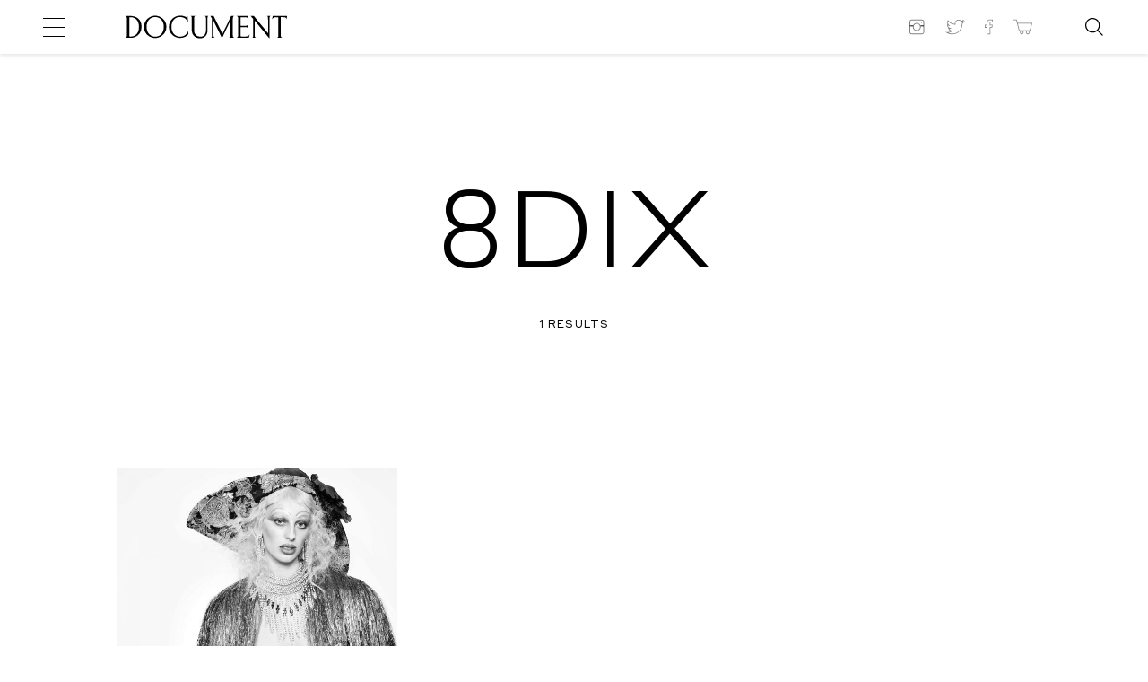

--- FILE ---
content_type: text/html; charset=UTF-8
request_url: https://www.documentjournal.com/tag/8dix/
body_size: 15334
content:
<!DOCTYPE html>
<html lang="en-US" xmlns:og="http://opengraphprotocol.org/schema/" xmlns:fb="http://www.facebook.com/2008/fbml" class="no-js ad_active hero_ad_active">
<head>
	
<!-- Google Tag Manager -->
<script>(function(w,d,s,l,i){w[l]=w[l]||[];w[l].push({'gtm.start':
new Date().getTime(),event:'gtm.js'});var f=d.getElementsByTagName(s)[0],
j=d.createElement(s),dl=l!='dataLayer'?'&l='+l:'';j.async=true;j.src=
'https://www.googletagmanager.com/gtm.js?id='+i+dl;f.parentNode.insertBefore(j,f);
})(window,document,'script','dataLayer','GTM-N8Z3M3V');</script>
<!-- End Google Tag Manager -->


  <meta charset="UTF-8">
  <meta name="robots" content="">
  <meta name="google-site-verification" content="B_iz7E7sTP20ogJd5bIhp5OZsPznwq4g80smM7B5gV0"/>
  <!--
   _______  __   __  ______    ___   __   __  _______  _______  _______  __    _        _______  _______  _______  __    _  _______  __   __
  |       ||  | |  ||    _ |  |   | |  |_|  ||       ||       ||       ||  |  | |      |   _   ||       ||       ||  |  | ||       ||  | |  |
  |  _____||  |_|  ||   | ||  |   | |       ||    _  ||_     _||   _   ||   |_| |      |  |_|  ||    ___||    ___||   |_| ||       ||  |_|  |
  | |_____ |       ||   |_||_ |   | |       ||   |_| |  |   |  |  | |  ||       |      |       ||   | __ |   |___ |       ||       ||       |
  |_____  ||       ||    __  ||   | |       ||    ___|  |   |  |  |_|  ||  _    | ___  |       ||   ||  ||    ___||  _    ||      _||_     _|
   _____| ||   _   ||   |  | ||   | | ||_|| ||   |      |   |  |       || | |   ||   | |   _   ||   |_| ||   |___ | | |   ||     |_   |   |
  |_______||__| |__||___|  |_||___| |_|   |_||___|      |___|  |_______||_|  |__||___| |__| |__||_______||_______||_|  |__||_______|  |___|
  designed and developed by www.shrimpton.agency 2017-2018.
  We're hiring web designers & developers!
  -->

  <title>  8DIX</title>
  <!--
  www.documentjournal.com  -->
  <link href="//www.google-analytics.com" rel="dns-prefetch">
  <link href="https://www.documentjournal.com/wp-content/themes/document/css/img/favicon.png" rel="shortcut icon">
  <link href="https://www.documentjournal.com/wp-content/themes/document/css/img/favicon.png" rel="apple-touch-icon-precomposed">
  <meta name="viewport" content="height=device-height, width=device-width, target-densitydpi=device-dpi, initial-scale=1.0, user-scalable=no">
  <meta name="description" content="Collectible but Not Consumeristic">
  <meta property="fb:app_id" content="966242223397117"/>
  <meta name='robots' content='max-image-preview:large' />
	<style>img:is([sizes="auto" i], [sizes^="auto," i]) { contain-intrinsic-size: 3000px 1500px }</style>
	<script type="text/javascript">
/* <![CDATA[ */
window._wpemojiSettings = {"baseUrl":"https:\/\/s.w.org\/images\/core\/emoji\/15.0.3\/72x72\/","ext":".png","svgUrl":"https:\/\/s.w.org\/images\/core\/emoji\/15.0.3\/svg\/","svgExt":".svg","source":{"concatemoji":"https:\/\/www.documentjournal.com\/wp-includes\/js\/wp-emoji-release.min.js?ver=6.7.4"}};
/*! This file is auto-generated */
!function(i,n){var o,s,e;function c(e){try{var t={supportTests:e,timestamp:(new Date).valueOf()};sessionStorage.setItem(o,JSON.stringify(t))}catch(e){}}function p(e,t,n){e.clearRect(0,0,e.canvas.width,e.canvas.height),e.fillText(t,0,0);var t=new Uint32Array(e.getImageData(0,0,e.canvas.width,e.canvas.height).data),r=(e.clearRect(0,0,e.canvas.width,e.canvas.height),e.fillText(n,0,0),new Uint32Array(e.getImageData(0,0,e.canvas.width,e.canvas.height).data));return t.every(function(e,t){return e===r[t]})}function u(e,t,n){switch(t){case"flag":return n(e,"\ud83c\udff3\ufe0f\u200d\u26a7\ufe0f","\ud83c\udff3\ufe0f\u200b\u26a7\ufe0f")?!1:!n(e,"\ud83c\uddfa\ud83c\uddf3","\ud83c\uddfa\u200b\ud83c\uddf3")&&!n(e,"\ud83c\udff4\udb40\udc67\udb40\udc62\udb40\udc65\udb40\udc6e\udb40\udc67\udb40\udc7f","\ud83c\udff4\u200b\udb40\udc67\u200b\udb40\udc62\u200b\udb40\udc65\u200b\udb40\udc6e\u200b\udb40\udc67\u200b\udb40\udc7f");case"emoji":return!n(e,"\ud83d\udc26\u200d\u2b1b","\ud83d\udc26\u200b\u2b1b")}return!1}function f(e,t,n){var r="undefined"!=typeof WorkerGlobalScope&&self instanceof WorkerGlobalScope?new OffscreenCanvas(300,150):i.createElement("canvas"),a=r.getContext("2d",{willReadFrequently:!0}),o=(a.textBaseline="top",a.font="600 32px Arial",{});return e.forEach(function(e){o[e]=t(a,e,n)}),o}function t(e){var t=i.createElement("script");t.src=e,t.defer=!0,i.head.appendChild(t)}"undefined"!=typeof Promise&&(o="wpEmojiSettingsSupports",s=["flag","emoji"],n.supports={everything:!0,everythingExceptFlag:!0},e=new Promise(function(e){i.addEventListener("DOMContentLoaded",e,{once:!0})}),new Promise(function(t){var n=function(){try{var e=JSON.parse(sessionStorage.getItem(o));if("object"==typeof e&&"number"==typeof e.timestamp&&(new Date).valueOf()<e.timestamp+604800&&"object"==typeof e.supportTests)return e.supportTests}catch(e){}return null}();if(!n){if("undefined"!=typeof Worker&&"undefined"!=typeof OffscreenCanvas&&"undefined"!=typeof URL&&URL.createObjectURL&&"undefined"!=typeof Blob)try{var e="postMessage("+f.toString()+"("+[JSON.stringify(s),u.toString(),p.toString()].join(",")+"));",r=new Blob([e],{type:"text/javascript"}),a=new Worker(URL.createObjectURL(r),{name:"wpTestEmojiSupports"});return void(a.onmessage=function(e){c(n=e.data),a.terminate(),t(n)})}catch(e){}c(n=f(s,u,p))}t(n)}).then(function(e){for(var t in e)n.supports[t]=e[t],n.supports.everything=n.supports.everything&&n.supports[t],"flag"!==t&&(n.supports.everythingExceptFlag=n.supports.everythingExceptFlag&&n.supports[t]);n.supports.everythingExceptFlag=n.supports.everythingExceptFlag&&!n.supports.flag,n.DOMReady=!1,n.readyCallback=function(){n.DOMReady=!0}}).then(function(){return e}).then(function(){var e;n.supports.everything||(n.readyCallback(),(e=n.source||{}).concatemoji?t(e.concatemoji):e.wpemoji&&e.twemoji&&(t(e.twemoji),t(e.wpemoji)))}))}((window,document),window._wpemojiSettings);
/* ]]> */
</script>
<style id='wp-emoji-styles-inline-css' type='text/css'>

	img.wp-smiley, img.emoji {
		display: inline !important;
		border: none !important;
		box-shadow: none !important;
		height: 1em !important;
		width: 1em !important;
		margin: 0 0.07em !important;
		vertical-align: -0.1em !important;
		background: none !important;
		padding: 0 !important;
	}
</style>
<link rel='stylesheet' id='wp-block-library-css' href='https://www.documentjournal.com/wp-includes/css/dist/block-library/style.min.css?ver=6.7.4' media='all' />
<style id='classic-theme-styles-inline-css' type='text/css'>
/*! This file is auto-generated */
.wp-block-button__link{color:#fff;background-color:#32373c;border-radius:9999px;box-shadow:none;text-decoration:none;padding:calc(.667em + 2px) calc(1.333em + 2px);font-size:1.125em}.wp-block-file__button{background:#32373c;color:#fff;text-decoration:none}
</style>
<style id='global-styles-inline-css' type='text/css'>
:root{--wp--preset--aspect-ratio--square: 1;--wp--preset--aspect-ratio--4-3: 4/3;--wp--preset--aspect-ratio--3-4: 3/4;--wp--preset--aspect-ratio--3-2: 3/2;--wp--preset--aspect-ratio--2-3: 2/3;--wp--preset--aspect-ratio--16-9: 16/9;--wp--preset--aspect-ratio--9-16: 9/16;--wp--preset--color--black: #000000;--wp--preset--color--cyan-bluish-gray: #abb8c3;--wp--preset--color--white: #ffffff;--wp--preset--color--pale-pink: #f78da7;--wp--preset--color--vivid-red: #cf2e2e;--wp--preset--color--luminous-vivid-orange: #ff6900;--wp--preset--color--luminous-vivid-amber: #fcb900;--wp--preset--color--light-green-cyan: #7bdcb5;--wp--preset--color--vivid-green-cyan: #00d084;--wp--preset--color--pale-cyan-blue: #8ed1fc;--wp--preset--color--vivid-cyan-blue: #0693e3;--wp--preset--color--vivid-purple: #9b51e0;--wp--preset--gradient--vivid-cyan-blue-to-vivid-purple: linear-gradient(135deg,rgba(6,147,227,1) 0%,rgb(155,81,224) 100%);--wp--preset--gradient--light-green-cyan-to-vivid-green-cyan: linear-gradient(135deg,rgb(122,220,180) 0%,rgb(0,208,130) 100%);--wp--preset--gradient--luminous-vivid-amber-to-luminous-vivid-orange: linear-gradient(135deg,rgba(252,185,0,1) 0%,rgba(255,105,0,1) 100%);--wp--preset--gradient--luminous-vivid-orange-to-vivid-red: linear-gradient(135deg,rgba(255,105,0,1) 0%,rgb(207,46,46) 100%);--wp--preset--gradient--very-light-gray-to-cyan-bluish-gray: linear-gradient(135deg,rgb(238,238,238) 0%,rgb(169,184,195) 100%);--wp--preset--gradient--cool-to-warm-spectrum: linear-gradient(135deg,rgb(74,234,220) 0%,rgb(151,120,209) 20%,rgb(207,42,186) 40%,rgb(238,44,130) 60%,rgb(251,105,98) 80%,rgb(254,248,76) 100%);--wp--preset--gradient--blush-light-purple: linear-gradient(135deg,rgb(255,206,236) 0%,rgb(152,150,240) 100%);--wp--preset--gradient--blush-bordeaux: linear-gradient(135deg,rgb(254,205,165) 0%,rgb(254,45,45) 50%,rgb(107,0,62) 100%);--wp--preset--gradient--luminous-dusk: linear-gradient(135deg,rgb(255,203,112) 0%,rgb(199,81,192) 50%,rgb(65,88,208) 100%);--wp--preset--gradient--pale-ocean: linear-gradient(135deg,rgb(255,245,203) 0%,rgb(182,227,212) 50%,rgb(51,167,181) 100%);--wp--preset--gradient--electric-grass: linear-gradient(135deg,rgb(202,248,128) 0%,rgb(113,206,126) 100%);--wp--preset--gradient--midnight: linear-gradient(135deg,rgb(2,3,129) 0%,rgb(40,116,252) 100%);--wp--preset--font-size--small: 13px;--wp--preset--font-size--medium: 20px;--wp--preset--font-size--large: 36px;--wp--preset--font-size--x-large: 42px;--wp--preset--spacing--20: 0.44rem;--wp--preset--spacing--30: 0.67rem;--wp--preset--spacing--40: 1rem;--wp--preset--spacing--50: 1.5rem;--wp--preset--spacing--60: 2.25rem;--wp--preset--spacing--70: 3.38rem;--wp--preset--spacing--80: 5.06rem;--wp--preset--shadow--natural: 6px 6px 9px rgba(0, 0, 0, 0.2);--wp--preset--shadow--deep: 12px 12px 50px rgba(0, 0, 0, 0.4);--wp--preset--shadow--sharp: 6px 6px 0px rgba(0, 0, 0, 0.2);--wp--preset--shadow--outlined: 6px 6px 0px -3px rgba(255, 255, 255, 1), 6px 6px rgba(0, 0, 0, 1);--wp--preset--shadow--crisp: 6px 6px 0px rgba(0, 0, 0, 1);}:where(.is-layout-flex){gap: 0.5em;}:where(.is-layout-grid){gap: 0.5em;}body .is-layout-flex{display: flex;}.is-layout-flex{flex-wrap: wrap;align-items: center;}.is-layout-flex > :is(*, div){margin: 0;}body .is-layout-grid{display: grid;}.is-layout-grid > :is(*, div){margin: 0;}:where(.wp-block-columns.is-layout-flex){gap: 2em;}:where(.wp-block-columns.is-layout-grid){gap: 2em;}:where(.wp-block-post-template.is-layout-flex){gap: 1.25em;}:where(.wp-block-post-template.is-layout-grid){gap: 1.25em;}.has-black-color{color: var(--wp--preset--color--black) !important;}.has-cyan-bluish-gray-color{color: var(--wp--preset--color--cyan-bluish-gray) !important;}.has-white-color{color: var(--wp--preset--color--white) !important;}.has-pale-pink-color{color: var(--wp--preset--color--pale-pink) !important;}.has-vivid-red-color{color: var(--wp--preset--color--vivid-red) !important;}.has-luminous-vivid-orange-color{color: var(--wp--preset--color--luminous-vivid-orange) !important;}.has-luminous-vivid-amber-color{color: var(--wp--preset--color--luminous-vivid-amber) !important;}.has-light-green-cyan-color{color: var(--wp--preset--color--light-green-cyan) !important;}.has-vivid-green-cyan-color{color: var(--wp--preset--color--vivid-green-cyan) !important;}.has-pale-cyan-blue-color{color: var(--wp--preset--color--pale-cyan-blue) !important;}.has-vivid-cyan-blue-color{color: var(--wp--preset--color--vivid-cyan-blue) !important;}.has-vivid-purple-color{color: var(--wp--preset--color--vivid-purple) !important;}.has-black-background-color{background-color: var(--wp--preset--color--black) !important;}.has-cyan-bluish-gray-background-color{background-color: var(--wp--preset--color--cyan-bluish-gray) !important;}.has-white-background-color{background-color: var(--wp--preset--color--white) !important;}.has-pale-pink-background-color{background-color: var(--wp--preset--color--pale-pink) !important;}.has-vivid-red-background-color{background-color: var(--wp--preset--color--vivid-red) !important;}.has-luminous-vivid-orange-background-color{background-color: var(--wp--preset--color--luminous-vivid-orange) !important;}.has-luminous-vivid-amber-background-color{background-color: var(--wp--preset--color--luminous-vivid-amber) !important;}.has-light-green-cyan-background-color{background-color: var(--wp--preset--color--light-green-cyan) !important;}.has-vivid-green-cyan-background-color{background-color: var(--wp--preset--color--vivid-green-cyan) !important;}.has-pale-cyan-blue-background-color{background-color: var(--wp--preset--color--pale-cyan-blue) !important;}.has-vivid-cyan-blue-background-color{background-color: var(--wp--preset--color--vivid-cyan-blue) !important;}.has-vivid-purple-background-color{background-color: var(--wp--preset--color--vivid-purple) !important;}.has-black-border-color{border-color: var(--wp--preset--color--black) !important;}.has-cyan-bluish-gray-border-color{border-color: var(--wp--preset--color--cyan-bluish-gray) !important;}.has-white-border-color{border-color: var(--wp--preset--color--white) !important;}.has-pale-pink-border-color{border-color: var(--wp--preset--color--pale-pink) !important;}.has-vivid-red-border-color{border-color: var(--wp--preset--color--vivid-red) !important;}.has-luminous-vivid-orange-border-color{border-color: var(--wp--preset--color--luminous-vivid-orange) !important;}.has-luminous-vivid-amber-border-color{border-color: var(--wp--preset--color--luminous-vivid-amber) !important;}.has-light-green-cyan-border-color{border-color: var(--wp--preset--color--light-green-cyan) !important;}.has-vivid-green-cyan-border-color{border-color: var(--wp--preset--color--vivid-green-cyan) !important;}.has-pale-cyan-blue-border-color{border-color: var(--wp--preset--color--pale-cyan-blue) !important;}.has-vivid-cyan-blue-border-color{border-color: var(--wp--preset--color--vivid-cyan-blue) !important;}.has-vivid-purple-border-color{border-color: var(--wp--preset--color--vivid-purple) !important;}.has-vivid-cyan-blue-to-vivid-purple-gradient-background{background: var(--wp--preset--gradient--vivid-cyan-blue-to-vivid-purple) !important;}.has-light-green-cyan-to-vivid-green-cyan-gradient-background{background: var(--wp--preset--gradient--light-green-cyan-to-vivid-green-cyan) !important;}.has-luminous-vivid-amber-to-luminous-vivid-orange-gradient-background{background: var(--wp--preset--gradient--luminous-vivid-amber-to-luminous-vivid-orange) !important;}.has-luminous-vivid-orange-to-vivid-red-gradient-background{background: var(--wp--preset--gradient--luminous-vivid-orange-to-vivid-red) !important;}.has-very-light-gray-to-cyan-bluish-gray-gradient-background{background: var(--wp--preset--gradient--very-light-gray-to-cyan-bluish-gray) !important;}.has-cool-to-warm-spectrum-gradient-background{background: var(--wp--preset--gradient--cool-to-warm-spectrum) !important;}.has-blush-light-purple-gradient-background{background: var(--wp--preset--gradient--blush-light-purple) !important;}.has-blush-bordeaux-gradient-background{background: var(--wp--preset--gradient--blush-bordeaux) !important;}.has-luminous-dusk-gradient-background{background: var(--wp--preset--gradient--luminous-dusk) !important;}.has-pale-ocean-gradient-background{background: var(--wp--preset--gradient--pale-ocean) !important;}.has-electric-grass-gradient-background{background: var(--wp--preset--gradient--electric-grass) !important;}.has-midnight-gradient-background{background: var(--wp--preset--gradient--midnight) !important;}.has-small-font-size{font-size: var(--wp--preset--font-size--small) !important;}.has-medium-font-size{font-size: var(--wp--preset--font-size--medium) !important;}.has-large-font-size{font-size: var(--wp--preset--font-size--large) !important;}.has-x-large-font-size{font-size: var(--wp--preset--font-size--x-large) !important;}
:where(.wp-block-post-template.is-layout-flex){gap: 1.25em;}:where(.wp-block-post-template.is-layout-grid){gap: 1.25em;}
:where(.wp-block-columns.is-layout-flex){gap: 2em;}:where(.wp-block-columns.is-layout-grid){gap: 2em;}
:root :where(.wp-block-pullquote){font-size: 1.5em;line-height: 1.6;}
</style>
<link rel='stylesheet' id='styles_vendor-css' href='https://www.documentjournal.com/wp-content/themes/document/css/app.css?ver=1652378326' media='all' />
<link rel="https://api.w.org/" href="https://www.documentjournal.com/wp-json/" /><link rel="alternate" title="JSON" type="application/json" href="https://www.documentjournal.com/wp-json/wp/v2/tags/1752" />  <!--	GA BEGIN -->
  <script>
        (function( i, s, o, g, r, a, m ) {
      i[ 'GoogleAnalyticsObject' ] = r;
      i[ r ] = i[ r ] || function() {
        (i[ r ].q = i[ r ].q || []).push( arguments )
        }, i[ r ].l = 1 * new Date();
      a = s.createElement( o ),
        m = s.getElementsByTagName( o )[ 0 ];
      a.async = 1;
      a.src = g;
      m.parentNode.insertBefore( a, m )
    })( window, document, 'script', '//www.google-analytics.com/analytics.js', 'ga' );
  </script>
    <script async src="https://www.googletagmanager.com/gtag/js?id=UA-33215933-1"></script>
  <script>
    window.dataLayer = window.dataLayer || [];
    function gtag(){dataLayer.push(arguments);}
    gtag('js', new Date());
    gtag('config', 'UA-33215933-1');
  </script>
  <!-- Global site tag (gtag.js) - Google Analytics -->
  <!--	GA END -->

  <script src="https://www.documentjournal.com/wp-content/themes/document/js/vendor/modernizr-custom.js"></script>
  <script src="https://ajax.googleapis.com/ajax/libs/jquery/3.1.1/jquery.min.js"></script>
  <script>window.jQuery || document.write( '<script src="https://www.documentjournal.com/wp-content/themes/document/js/vendor/jquery.min.js"><\/script>' )</script>

  <script async src="//pagead2.googlesyndication.com/pagead/js/adsbygoogle.js"></script>
  <script>
      (adsbygoogle = window.adsbygoogle || []).push({
          google_ad_client: "ca-pub-9205195400326967",
      enable_page_level_ads: true
      });
  </script>
    <script async='async' src='https://www.googletagservices.com/tag/js/gpt.js'></script>
  <script>
  var googletag = googletag || {};
  googletag.cmd = googletag.cmd || [];
  </script>
  <script>
  googletag.cmd.push(function() {
  googletag.defineSlot('/21750152662/ARTICLE_HEADER', ['fluid'], 'div-gpt-ad-1548356168610-0').addService(googletag.pubads());
  googletag.pubads().enableSingleRequest();
  googletag.enableServices();
  });
  </script>
  
</head>
<body class="archive tag tag-8dix tag-1752 " data-articles="91431 91417 91371 91318 91149">

<!-- Google Tag Manager (noscript) -->
<noscript><iframe src="https://www.googletagmanager.com/ns.html?id=GTM-N8Z3M3V"
height="0" width="0" style="display:none;visibility:hidden"></iframe></noscript>
<!-- End Google Tag Manager (noscript) -->




<header class="main-header
ad_active">
<section class="main-header__container container document-full-width-container">
  <h1 class="logo"><a href="/" rel="home"><svg version="1.1" id="Layer_1" xmlns="http://www.w3.org/2000/svg" xmlns:xlink="http://www.w3.org/1999/xlink" x="0px" y="0px" viewBox="0 0 562.5 78.7" style="enable-background:new 0 0 562.5 78.7;" xml:space="preserve">
<g>
	<path d="M16.6,1.1H0v0.6c4,1.1,4.6,2.7,4.6,11.9v52.2c0,7.7-0.5,9.3-4.1,10.7v0.6h17.1c17.8,0,38-11.5,38-38.6
		C55.7,12.5,37.5,1.1,16.6,1.1 M17.2,72.8h-0.5c-2.4,0-3.8-0.4-3.8-3.6V5.4h4.3c15.4,0,29.4,10.2,29.4,33.6
		C46.6,62.3,33.7,72.8,17.2,72.8"/>
	<path d="M103.2,0.2c-15.9,0-39,12.3-39,39.4c0,26,22.4,38.2,39,38.2s39-12.3,39-39.4C142.3,12.4,119.1,0.2,103.2,0.2 M103.2,73.2
		c-14.4,0-30-10.8-30-34.1s14.6-34.3,30-34.3c14.4,0,30,10.8,30,34.1S118.6,73.2,103.2,73.2"/>
	<path d="M216.6,55.4c-5,12.7-15.9,17.7-26.8,17.7c-14.4,0-30-10.7-30-34.1c0-23.3,14.6-34.3,30-34.3c12.4,0,21.7,5.7,26.7,15.8
		l1.2-0.2c-0.6-4.7-1.1-11.3-1.3-17.9h-1c-0.4,1.3-1,3.2-2.6,3.2c-2.6,0-8.2-5.6-22.9-5.6c-15.9,0-39,12.3-39,39.4
		c0,26,22.4,38.2,39,38.2c13,0,24-6.1,29.4-13.4l-1.8-9h-0.9V55.4z"/>
	<path d="M276.4,1.6c3.4,1.1,3.8,2.5,3.8,10.8v38c0,15-6.9,22.6-19.1,22.6c-13.5,0-22.2-7.4-22.2-22.6v-38c0-8.2,0.3-9.6,3.8-10.8V1
		h-15v0.6c2.5,1.1,2.8,2.5,2.8,10.8v36.1c0,18.3,11.2,30.2,28.4,30.2c17,0,26.5-10.7,26.5-27.6V12.3c0-8.2,0.3-9.6,2.7-10.8V0.9
		h-11.7L276.4,1.6L276.4,1.6z"/>
	<path d="M373.8,65.7V12.3c0-7.7,0.3-8.1,4.1-10.8V0.9h-10l-30.3,62.5L306.5,0.9h-10.8v0.7l5.4,8.7v54.3c0,8.2-0.3,10.6-2.8,11.8V77
		h11.8v-0.6c-3.4-1.1-3.8-3.5-3.8-11.8V17.8l29.2,59.6h1l29-60.8v49.1c0,7.7,0.1,9.3-4.5,10.8v0.6h17.4v-0.6
		C373.8,75,373.8,73.4,373.8,65.7"/>
	<path d="M414.7,72.7h-10.2c-2.4,0-3.8-0.4-3.8-3.6V39.8h13c9,0,10.6,0.3,12.5,4.9h0.6c-0.3-2.2-0.5-4.3-0.5-6.7
		c0-2.5,0.2-4.7,0.4-6.8h-0.6c-1.7,3.7-3.3,4.3-12.4,4.3h-13v-30h10.5c11.5,0,13.3,0.5,16.6,5.7h0.6c-0.4-3-1.2-7.5-2.2-10h-39.5
		v0.4c5,1.1,5.6,2.7,5.6,11.9v52.2c0,7.7-0.5,9.3-5.1,10.7V77h42c1.1-2.4,2.4-8,3-11.1h-0.6C428.6,70.6,427.3,72.7,414.7,72.7"/>
	<path d="M492.7,1.6c3.4,1.1,3.8,2.5,3.8,11.8v47.7L446.8,1h-10.6v0.6l8.4,10.1v53c0,8.2-0.3,10.6-2.8,11.8v0.6h11.8v-0.6
		c-3.4-1.1-3.8-3.5-3.8-11.8V17.1l50.6,61.3h1.2v-65c0-9.2,0.3-10.6,3.5-11.8V1h-12.5L492.7,1.6L492.7,1.6z"/>
	<path d="M512.7,1c-0.9,4.1-1.3,8.2-1.7,10.8h0.6c4.3-6.2,5.3-6.4,15.7-6.4h5.1v60.3c0,7.7,0.1,9.3-4.5,10.8v0.6h17.4v-0.6
		c-4.6-1.4-4.6-3-4.6-10.8V5.3h1.6c14.3,0,17.4,0.2,18,6.4h0.6c0.6-2.2,1.3-6.7,1.6-10.8h-49.8V1z"/>
</g>
</svg>
<span class="hidden">Document Journal</span></a></h1>
</section>
<section class="nav-toggle" id=nav-icon>
  <div class="inner">
      <div class="hamburger hamburger--spin">
        <div class="hamburger-box">
          <div class="hamburger-inner"></div>
        </div>
      </div>
  </div>
</section>
<section class="nav-social-icons link-list">

  <a href="https://www.instagram.com/documentjournal/" target="_blank" class="share-links__link share-links__insta" title="Follow on Instagram">
    <span class="hidden">Instagram</span>
    
<svg version="1.1" xmlns="http://www.w3.org/2000/svg" xmlns:xlink="http://www.w3.org/1999/xlink" x="0px" y="0px"
	 viewBox="0 0 40 40" style="enable-background:new 0 0 40 40;" xml:space="preserve">
<!-- <style type="text/css">
	.st0{clip-path:url(#SVGID_2_);fill:#231F20;}
</style> -->
<g>
	<g>
		<defs>
			<rect id="SVGID_1_" y="5" width="30" height="30"/>
		</defs>
		<clipPath id="SVGID_2_">
			<use xlink:href="#SVGID_1_"  style="overflow:visible;"/>
		</clipPath>
		<path class="st0" d="M24.9,35H5.1c-4,0-5.1-3.3-5.1-5.1V10.1C0,6.1,3.3,5,5.1,5h19.8c4,0,5.1,3.3,5.1,5.1v19.8
			C30,33.9,26.7,35,24.9,35z M5.1,6.7c-0.4,0-3.4,0.1-3.4,3.4v19.8c0,0.3,0.1,3.4,3.4,3.4h19.8c0.3,0,3.4-0.1,3.4-3.4V10.1
			c0-0.3-0.1-3.4-3.4-3.4H5.1z"/>
		<path class="st0" d="M15,28.1c-4.5,0-8.1-3.7-8.1-8.1c0-4.5,3.7-8.1,8.1-8.1c4.5,0,8.1,3.7,8.1,8.1C23.1,24.5,19.5,28.1,15,28.1z
			 M15,13.6c-3.6,0-6.4,2.9-6.4,6.4c0,3.6,2.9,6.4,6.4,6.4c3.6,0,6.4-2.9,6.4-6.4C21.4,16.4,18.6,13.6,15,13.6z"/>
		<rect x="1" y="17" class="st0" width="6.8" height="1.7"/>
		<polyline class="st0" points="22.4,18.7 29.2,18.7 29.2,17 22.4,17 		"/>
		<path class="st0" d="M24.3,11.9c0.7,0,1.3-0.6,1.3-1.3c0-0.7-0.6-1.3-1.3-1.3c-0.7,0-1.3,0.6-1.3,1.3C23,11.3,23.6,11.9,24.3,11.9
			"/>
	</g>
</g>
</svg>
  </a>
  <a href="https://twitter.com/documentjournal" target="_blank" class="share-links__link share-links__twitter" title="Follow on Twitter">
    <span class="hidden">Twitter</span>
    <svg version="1.1" id="Layer_1" xmlns="http://www.w3.org/2000/svg" xmlns:xlink="http://www.w3.org/1999/xlink" x="0px" y="0px"
	 viewBox="0 0 40 40" style="enable-background:new 0 0 40 40;" xml:space="preserve">
<path d="M13.9,35c-4,0-7.9-1.1-11.3-3.3L0,30l3.1,0.4c3,0.4,6-0.3,8.5-1.8c-2.5-0.7-4.6-2.6-5.4-5.2l-0.4-1.2L7,22.5
	C5,21,3.6,18.6,3.7,16l0-1.2l1,0.6c0.2,0.1,0.3,0.2,0.5,0.3C3.5,13.2,3.2,9.8,4.8,7l0.5-0.9L6,6.9c3.3,4,8.1,6.6,13.2,7.1
	c-0.2-2,0.4-4.1,1.7-5.7c1.5-1.9,3.7-3,6.1-3c2,0,4,0.8,5.4,2.2c1.4-0.3,2.7-0.8,3.9-1.6L38,5l-0.6,1.8c-0.3,0.9-0.7,1.7-1.3,2.4
	c0.4-0.1,0.8-0.3,1.3-0.5l2.3-1l-1.4,2.1c-0.9,1.4-2.1,2.6-3.4,3.6c0.1,5.6-2.1,11.2-5.9,15.3C26.3,31.6,21.4,35,13.9,35z M6,31.9
	c2.5,1.1,5.2,1.7,8,1.7c7,0,11.5-3.2,14-5.8c3.7-3.9,5.8-9.3,5.5-14.6l0-0.4l0.3-0.2c0.7-0.5,1.3-1,1.9-1.6
	c-0.6,0.2-1.2,0.3-1.9,0.3l-3.4,0.4l2.9-1.7c0.7-0.4,1.4-1,1.9-1.7c-0.9,0.4-1.8,0.6-2.8,0.8L32,9.1l-0.3-0.3c-1.2-1.3-2.9-2-4.7-2
	c-2,0-3.8,0.9-5,2.4c-1.2,1.5-1.7,3.5-1.2,5.4l0.2,0.9l-1,0c-5.5-0.3-10.7-2.8-14.5-6.9c-1,2.7-0.1,5.9,2.4,7.6l2.1,1.4l-2.5-0.1
	c-0.8,0-1.6-0.2-2.4-0.5c0.4,2.5,2.4,4.7,5,5.2l3,0.6l-3,0.8C9.6,24,8.8,24.1,8.1,24c1.1,2,3.2,3.3,5.5,3.4l2,0L14,28.7
	C11.7,30.5,8.9,31.6,6,31.9z"/>
</svg>
  </a>
  <a href="https://www.facebook.com/documentjournal" target="_blank" class="share-links__link share-links__fb" title="Follow on Facebook">
    <span class="hidden">Facebook</span>
    <svg version="1.1" xmlns="http://www.w3.org/2000/svg" xmlns:xlink="http://www.w3.org/1999/xlink" x="0px" y="0px"
	 viewBox="0 0 40 40" style="enable-background:new 0 0 40 40;" xml:space="preserve">
<style type="text/css">
	/* .st0{clip-path:url(#SVGID_2_);}
	.st1{clip-path:url(#SVGID_4_);}
	.st2{fill:#231F20;} */
</style>
<g>
	<g>
		<defs>
			<rect id="SVGID_1_" x="0.6" y="5" width="38.8" height="30"/>
		</defs>
		<clipPath id="SVGID_2_">
			<use xlink:href="#SVGID_1_"  style="overflow:visible;"/>
		</clipPath>
		<g class="st0">
			<defs>
				<rect id="SVGID_3_" x="0.6" y="5" width="38.8" height="30"/>
			</defs>
			<clipPath id="SVGID_4_">
				<use xlink:href="#SVGID_3_"  style="overflow:visible;"/>
			</clipPath>
			<g class="st1">
				<defs>
					<rect id="SVGID_5_" x="0.6" y="5.3" width="38.6" height="29.7"/>
				</defs>
				<clipPath id="SVGID_6_">
					<use xlink:href="#SVGID_5_"  style="overflow:visible;"/>
				</clipPath>
			</g>
		</g>
	</g>
</g>
<g>
	<path class="st2" d="M0.7,20.9H0v-5.5h4.2v-4.1c0,0,0-1.5,0.7-3.1C5.2,7.4,5.7,6.6,6.5,6c0.8-0.6,1.9-1,3.2-1h6.5v6.1h-4.1V11
		l0,0.1h0V11l0,0.1c0,0-0.3,0-0.5,0.2l-0.3,0.2c-0.1,0.1-0.1,0.3-0.1,0.5v3.3h4.9l-1,6.2h-3.9V35h-7V21.6H0v-0.7H0.7v-0.7h4.9v13.4
		h4.3V20.2h4.1l0.6-3.5H9.8v-4.7c0-0.5,0.1-1,0.4-1.3c0.3-0.5,0.8-0.8,1.2-0.9c0.4-0.1,0.7-0.1,0.7-0.1h2.7V6.3H9.7
		c-1.1,0-1.8,0.3-2.4,0.7C6.5,7.7,6,8.8,5.8,9.7c-0.1,0.4-0.2,0.9-0.2,1.2l0,0.3l0,0.1v5.5H1.3v4.1H0.7v-0.7V20.9z"/>
</g>
</svg>
  </a>
  <a href="https://documentjournal.myshopify.com/" target="_blank" class="share-links__link share-links__cart" title="Shop">
    <span class="hidden">Shop</span>
    <svg xmlns="http://www.w3.org/2000/svg" viewBox="0 0 345.62 256.99"><defs></defs><path class="cls-1" d="M464.42,276l-256.71-1.57L193.36,217H118.81v12.2h65l46.53,186.1h31.8a32.12,32.12,0,1,0,36.07,0h68.94a32.12,32.12,0,1,0,36.07,0h27.43ZM280.19,461.82a19.93,19.93,0,1,1,19.92-19.92A19.95,19.95,0,0,1,280.19,461.82Zm105,0a19.93,19.93,0,1,1,19.92-19.92A19.95,19.95,0,0,1,385.2,461.82ZM239.88,403.13,210.76,286.66l238.18,1.46-27.87,115Z" transform="translate(-118.81 -217.03)"/></svg>
  </a>
</section>
<section class="nav-search-toggle" id=nav-icon-search>
  <div class="inner glass">
    <svg width="38px" height="38px" viewBox="0 0 38 38" version="1.1" xmlns="http://www.w3.org/2000/svg" xmlns:xlink="http://www.w3.org/1999/xlink">
    <defs></defs>
    <g stroke="none" stroke-width="1" fill="none" fill-rule="evenodd">
        <path d="M28.7277793,15.5588 C28.7297793,8.2578 22.8897793,2.4118 15.5907793,2.4048 C8.25177926,2.3978 2.40177926,8.2388 2.40477926,15.5678 C2.40677926,22.8658 8.25077926,28.7188 15.5407793,28.7258 C22.8687793,28.7328 28.7267793,22.8828 28.7277793,15.5588 M27.4107793,25.7308 L37.8117793,36.1318 C37.2517793,36.6768 36.7027793,37.2128 36.1637793,37.7388 C32.7657793,34.3418 29.2847793,30.8618 25.7807793,27.3578 C21.7527793,30.6218 17.2577793,31.8038 12.2697793,30.7678 C8.33377926,29.9498 5.19577926,27.8228 2.85077926,24.5468 C-1.70722074,18.1818 -0.701220741,9.2428 5.16477926,3.9668 C11.0257793,-1.3062 19.9817793,-1.3242 25.9227793,3.9258 C31.9257793,9.2308 33.1407793,18.8128 27.4107793,25.7308" fill="#000000"></path>
    </g>
</svg>
  </div>
  <div class="inner close slider-overlay__close">

  </div>
</section>
<div class="swiper-pagination"></div>
</header>

<nav class="main-nav">
  <section class="container menu-container document-full-width-container">
    <section class="row menu-row d-flex">
      <div class="col-6 col-sm-4 menu-col menu-col__first">
        <span class="gold author-slug author-slug_small-title author-slug_explore">Explore</span>
        <ul id="menu-main-menu" class="menu"><li id="menu-item-6903" class="menu-item menu-item-type-taxonomy menu-item-object-category menu-item-6903"><a href="https://www.documentjournal.com/category/above-the-fold/">Above the Fold</a></li>
<li id="menu-item-571" class="menu-item menu-item-type-taxonomy menu-item-object-category menu-item-571"><a href="https://www.documentjournal.com/category/at-large/">At Large</a></li>
<li id="menu-item-6904" class="menu-item menu-item-type-taxonomy menu-item-object-category menu-item-6904"><a href="https://www.documentjournal.com/category/fashion-portfolio/">Fashion Portfolios</a></li>
<li id="menu-item-33" class="menu-item menu-item-type-taxonomy menu-item-object-category menu-item-33"><a href="https://www.documentjournal.com/category/conversations/">Conversations</a></li>
<li id="menu-item-6905" class="menu-item menu-item-type-taxonomy menu-item-object-category menu-item-6905"><a href="https://www.documentjournal.com/category/documented/">Documented</a></li>
</ul>      </div>
      <div
        class="col-6 col-sm-4 col-lg-3 offset-lg-1 menu menu-smaller menu-col menu-col__second menu-header-menu-right">
        <span class="gold author-slug author-slug_small-title author-slug_topic">Topic</span>
        <ul id="menu-header-menu-right" class="menu"><li id="menu-item-5844" class="menu-item menu-item-type-taxonomy menu-item-object-post_tag menu-item-5844"><a href="https://www.documentjournal.com/tag/fashion/">Fashion</a></li>
<li id="menu-item-4522" class="menu-item menu-item-type-taxonomy menu-item-object-post_tag menu-item-4522"><a href="https://www.documentjournal.com/tag/art/">Art</a></li>
<li id="menu-item-4521" class="menu-item menu-item-type-taxonomy menu-item-object-post_tag menu-item-4521"><a href="https://www.documentjournal.com/tag/photography/">Photography</a></li>
<li id="menu-item-4523" class="menu-item menu-item-type-taxonomy menu-item-object-post_tag menu-item-4523"><a href="https://www.documentjournal.com/tag/music/">Music</a></li>
<li id="menu-item-13001" class="menu-item menu-item-type-taxonomy menu-item-object-post_tag menu-item-13001"><a href="https://www.documentjournal.com/tag/environment/">Environment</a></li>
<li id="menu-item-4525" class="menu-item menu-item-type-taxonomy menu-item-object-post_tag menu-item-4525"><a href="https://www.documentjournal.com/tag/politics/">Politics</a></li>
<li id="menu-item-6901" class="menu-item menu-item-type-taxonomy menu-item-object-post_tag menu-item-6901"><a href="https://www.documentjournal.com/tag/travel/">Travel</a></li>
<li id="menu-item-6902" class="menu-item menu-item-type-taxonomy menu-item-object-post_tag menu-item-6902"><a href="https://www.documentjournal.com/tag/technology/">Technology</a></li>
</ul>      </div>
      <div class="col-5 col-sm-4 menu menu-col menu-col__third">
        <span class="gold author-slug author-slug_small-title author-slug_connect">Connect</span>
        <ul class="main-nav__social-nav">
<style>
.tnv:hover { border-color:#c1ab95 !important; }
</style>
<li><a href="/category/tenth-anniversary" style="color:#c1ab95;" class="tnv">Tenth Anniversary</a></li>
<li><a href="/thenewvanguard" class="tnv">The New Vanguard</a></li>
<li><a href="https://www.instagram.com/documentjournal/" target="_blank">Instagram</a></li>
<li><a href="https://twitter.com/documentjournal" target="_blank">Twitter</a></li>
<li><a href="https://www.facebook.com/documentjournal" target="_blank">Facebook</a></li>
<li><a href="https://documentjournal.myshopify.com/" target="_blank">Shop</a></li>
<li><a href="#" class="news-letter-toggler">Newsletter</a></li>
</ul>
      </div>
    </section>
  </section>
  <section class="container main-nav__posts-container menu-container document-full-width-container">
    <section class="row main-nav__posts-row">
      <div class="col-12 menu-col">
        <div class="main-nav__slug-wrap">
          <span class="slug gold">Hot Off the Press</span>
        </div>
        <div class="row header-menu-image-posts__row">
                                              <article
    class="atf-thumb no-flex flex-hh col-sm-3 align-items-start header-menu-post article homepage-article thumb-article fitvids"
    data-cat=""
    data-author=""
    data-use-tag="1">

    <figure class="thumb-article__figure ">
        <a href="https://www.documentjournal.com/2025/12/usher-on-masculinity-memory-and-building-a-legacy/" class="floater-title-link">
                                    <img
                            alt="Usher on masculinity, memory, and building a legacy"
                            src="https://djwp.s3.amazonaws.com/wp-content/uploads/2025/12/22150152/DOC27_USHER_GABRIELMOSES_WEB_THUMBNAIL-200x150.jpg"
                            data-src="https://djwp.s3.amazonaws.com/wp-content/uploads/2025/12/22150152/DOC27_USHER_GABRIELMOSES_WEB_THUMBNAIL-600x450.jpg"
                            class="lazyload img-fluid img-100 featured_thumbnail">
                            </a>
    </figure>
    <header class="thumb-article__header">
                            <span class="cat-slug"><span class="gold"><a href="/tag/music" class="gold">Music</a></span></span>        
        <a href="https://www.documentjournal.com/2025/12/usher-on-masculinity-memory-and-building-a-legacy/">
            <h3 class="homepage-article__title thumb-article__title">Usher on masculinity, memory, and building a legacy</h3>
                                                <h4 class="homepage-article__excerpt thumb-article__sub-title uses_sub_excerpt">
                        The musician sits down with writer Rob Franklin to talk finding expression in vulnerability, moving between Atlanta and New York City, and how he translated...                    </h4>
                                    </a>
            </header>
</article>
                                        <article
    class="atf-thumb no-flex flex-hh col-sm-3 align-items-start header-menu-post article homepage-article thumb-article fitvids"
    data-cat=""
    data-author=""
    data-use-tag="1">

    <figure class="thumb-article__figure ">
        <a href="https://www.documentjournal.com/2025/12/the-unfolding-of-designer-justin-wesleys-renaissance/" class="floater-title-link">
                                    <img
                            alt="The unfolding of designer Justin Wesley’s renaissance"
                            src="https://djwp.s3.amazonaws.com/wp-content/uploads/2025/12/05095107/DOCUMENT_JUSTINWESLEY_2025-NEW-THUMBNAIL-200x150.jpg"
                            data-src="https://djwp.s3.amazonaws.com/wp-content/uploads/2025/12/05095107/DOCUMENT_JUSTINWESLEY_2025-NEW-THUMBNAIL-600x450.jpg"
                            class="lazyload img-fluid img-100 featured_thumbnail">
                            </a>
    </figure>
    <header class="thumb-article__header">
                            <span class="cat-slug"><span class="gold"><a href="/tag/art" class="gold">Art</a></span></span>        
        <a href="https://www.documentjournal.com/2025/12/the-unfolding-of-designer-justin-wesleys-renaissance/">
            <h3 class="homepage-article__title thumb-article__title">The unfolding of designer Justin Wesley’s renaissance</h3>
                                                <h4 class="homepage-article__excerpt thumb-article__sub-title uses_sub_excerpt">
                        In the landscape of design it’s rare to witness a new voice create innovative forms with the intuitive fluidity of channeled, raw talent. For Justin...                    </h4>
                                    </a>
            </header>
</article>
                                        <article
    class="atf-thumb no-flex flex-hh col-sm-3 align-items-start header-menu-post article homepage-article thumb-article fitvids"
    data-cat=""
    data-author=""
    data-use-tag="1">

    <figure class="thumb-article__figure ">
        <a href="https://www.documentjournal.com/2025/12/for-bridget-finn-miami-is-a-city-of-convergences/" class="floater-title-link">
                                    <img
                            alt="For Bridget Finn, Miami is a city of convergences"
                            src="https://djwp.s3.amazonaws.com/wp-content/uploads/2025/12/03124625/DOCUMENT_BRIDGETFINN_ARTBASEL_MIAMI_2025-THUMBNAIL-200x150.jpg"
                            data-src="https://djwp.s3.amazonaws.com/wp-content/uploads/2025/12/03124625/DOCUMENT_BRIDGETFINN_ARTBASEL_MIAMI_2025-THUMBNAIL-600x450.jpg"
                            class="lazyload img-fluid img-100 featured_thumbnail">
                            </a>
    </figure>
    <header class="thumb-article__header">
                            <span class="cat-slug"><span class="gold"><a href="/tag/art" class="gold">Art</a></span></span>        
        <a href="https://www.documentjournal.com/2025/12/for-bridget-finn-miami-is-a-city-of-convergences/">
            <h3 class="homepage-article__title thumb-article__title">For Bridget Finn, Miami is a city of convergences</h3>
                                                <h4 class="homepage-article__excerpt thumb-article__sub-title uses_sub_excerpt">
                        The city pulsates with vibrant diasporic communities, acclaimed hospitality, and serves as the reference point for recreation – all while being a postcard of paradise.                     </h4>
                                    </a>
            </header>
</article>
                                        <article
    class="atf-thumb no-flex flex-hh col-sm-3 align-items-start header-menu-post article homepage-article thumb-article fitvids"
    data-cat=""
    data-author=""
    data-use-tag="1">

    <figure class="thumb-article__figure ">
        <a href="https://www.documentjournal.com/2025/11/fear-of-god-essentials-finds-new-form-in-the-architecture-of-the-90s/" class="floater-title-link">
                                    <img
                            alt="Fear of God Essentials finds new form in the architecture of the ’90s"
                            src="https://djwp.s3.amazonaws.com/wp-content/uploads/2025/11/01150600/DOCUMENT_FEAROFGOD_2025_WEB-THUMBNAIL-1-200x150.jpg"
                            data-src="https://djwp.s3.amazonaws.com/wp-content/uploads/2025/11/01150600/DOCUMENT_FEAROFGOD_2025_WEB-THUMBNAIL-1-600x450.jpg"
                            class="lazyload img-fluid img-100 featured_thumbnail">
                            </a>
    </figure>
    <header class="thumb-article__header">
                            <span class="cat-slug"><span class="gold"><a href="/tag/fashion" class="gold">Fashion</a></span></span>        
        <a href="https://www.documentjournal.com/2025/11/fear-of-god-essentials-finds-new-form-in-the-architecture-of-the-90s/">
            <h3 class="homepage-article__title thumb-article__title">Fear of God Essentials finds new form in the architecture of the ’90s</h3>
                                                <h4 class="homepage-article__excerpt thumb-article__sub-title uses_sub_excerpt">
                        Photographer Kotaro Kawashima and stylist Jody Bain collaborate on this fashion portfolio featuring Fear of God Essentials Winter 2025 collection                    </h4>
                                    </a>
            </header>
</article>
                                            </div>
      </div>
    </section>
  </section>
</nav>
<nav class="main-nav__search-wrapper" role="search">
  <section class="main-nav__search-inner">
    <form class="search-form" method="get" action="https://www.documentjournal.com" role="search">
	<input class="search-input" type="search" name="s" placeholder="Search Archives" autocomplete="off" autofocus>
</form>
<!-- &orderby=post_date&order=desc -->
<section class="popular-tags container document-full-width-container">
  <div class="search-results-container">
    <div class="row">
      <div class="search-results__slug slug text-left">
        SUGGESTIONS
      </div>
      <div id="search-results"></div>
    </div>
  </div>
  <header class="row">
    <span class="popular-tags__slug slug text-left">POPULAR RESEARCH</span>
  </header>
  <section class="row popular-tags__row">
    <div class="col-sm-12 popular-tags__list article-single__tag-cloud">

        <ul id="menu-search-navigation-tag-list" class="menu"><li id="menu-item-6871" class="menu-item menu-item-type-taxonomy menu-item-object-post_tag menu-item-6871"><a href="https://www.documentjournal.com/tag/fashion/">Fashion</a></li>
<li id="menu-item-15745" class="menu-item menu-item-type-taxonomy menu-item-object-post_tag menu-item-15745"><a href="https://www.documentjournal.com/tag/raf-simons/">Raf Simons</a></li>
<li id="menu-item-15748" class="menu-item menu-item-type-taxonomy menu-item-object-post_tag menu-item-15748"><a href="https://www.documentjournal.com/tag/mario-sorrenti/">Mario Sorrenti</a></li>
<li id="menu-item-16041" class="menu-item menu-item-type-taxonomy menu-item-object-post_tag menu-item-16041"><a href="https://www.documentjournal.com/tag/ai/">AI</a></li>
<li id="menu-item-15747" class="menu-item menu-item-type-taxonomy menu-item-object-post_tag menu-item-15747"><a href="https://www.documentjournal.com/tag/willy-vanderperre/">Willy Vanderperre</a></li>
<li id="menu-item-6607" class="menu-item menu-item-type-taxonomy menu-item-object-post_tag menu-item-6607"><a href="https://www.documentjournal.com/tag/art/">Art</a></li>
<li id="menu-item-15746" class="menu-item menu-item-type-taxonomy menu-item-object-post_tag menu-item-15746"><a href="https://www.documentjournal.com/tag/dior/">Dior</a></li>
<li id="menu-item-15749" class="menu-item menu-item-type-taxonomy menu-item-object-post_tag menu-item-15749"><a href="https://www.documentjournal.com/tag/pieter-hugo/">Pieter Hugo</a></li>
<li id="menu-item-15750" class="menu-item menu-item-type-taxonomy menu-item-object-post_tag menu-item-15750"><a href="https://www.documentjournal.com/tag/fashion-week/">Fashion Week</a></li>
<li id="menu-item-15753" class="menu-item menu-item-type-taxonomy menu-item-object-post_tag menu-item-15753"><a href="https://www.documentjournal.com/tag/utopia/">Utopia</a></li>
<li id="menu-item-21154" class="menu-item menu-item-type-post_type menu-item-object-page menu-item-21154"><a href="https://www.documentjournal.com/thenewvanguard/">The New Vanguard</a></li>
<li id="menu-item-64327" class="menu-item menu-item-type-post_type menu-item-object-page menu-item-64327"><a href="https://www.documentjournal.com/careers/">Careers</a></li>
</ul>
            </div>
  </section>
</section>
  </section>
</nav>
<header class="tag-cat-search-header">
	<h1>8DIX</h1>
	<small>1 RESULTS</small>
</header>

<article class="container homepage-section homepage-section__quote best-of-container document-full-width-container">
  <section class="row half-margin">
		<aside class="" id="bio-result-target">
		</aside>
		<section class="col-sm-12" id="tag-cat-search__content">
			<div class="row  align-items-start">
									<article
    class="col-md-3  no-flex tag-cat-search__item best-of-item best-of-item__smaller article homepage-article thumb-article fitvids"
    data-cat="1"
    data-author="1"
    data-use-tag="">

    <figure class="thumb-article__figure ">
        <a href="https://www.documentjournal.com/2017/07/document-6-by-terry-richardson-and-sarah-richardson/" class="floater-title-link">
                                    <img
	alt="Document 6 by Terry Richardson and Sarah Richardson"
	src="https://djwp.s3.amazonaws.com/wp-content/uploads/2017/09/12185730/Terry_Richardson_1-200x150.jpg"
	data-src="https://djwp.s3.amazonaws.com/wp-content/uploads/2017/09/12185730/Terry_Richardson_1-600x450.jpg"
	class="lazyload img-fluid img-100 featured_image thumnail_600_450">
                            </a>
    </figure>
    <header class="thumb-article__header">
                    <span class="cat-slug">
				<span class="gold">
				<a href="/category/fashion-portfolio" class="gold">Fashion Portfolio</a>				</span>
			</span>
                
        <a href="https://www.documentjournal.com/2017/07/document-6-by-terry-richardson-and-sarah-richardson/">
            <h3 class="homepage-article__title thumb-article__title">Document 6 by Terry Richardson and Sarah Richardson</h3>
                                                <h4 class="homepage-article__excerpt thumb-article__sub-title uses_sub_excerpt">
                        The photographer and fashion director of Document team up on a sci-fi, 70s-inspired editorial for the magazine's five-year anniversary.                    </h4>
                                    </a>
                    <span class="author-slug">
						by <span class="author-slug__author"><a href="https://www.documentjournal.com/author/documentjournal/" title="Posts by Document Journal" rel="author">Document Journal</a>            					</span>
					</span>
          </header>
</article>
															</div>
		</section>
  </section>
	<footer class="row">
		<!-- pagination -->
<div class="pagination">
	<div class="pagination-inner"></div>
</div>
<!-- /pagination -->
	</footer>
</article>



<footer class="main-footer" role="contentinfo">
	<section class="container document-full-width-container">
		<section class="row">

			<div class="col-md-7 col-lg-8 footer__issue-wrapper">
        <div class="row">
                                											      <div class="col-sm-7 text-right large-text footer__issue-wrapper-text footer__issue-left">
								<div class="footer__issue-left-inner">
									<small>Current Issue</small>
									<h5>Issue No. 25 <span class="">FW 2024–25</span></h5>
									<a href="https://documentjournal.myshopify.com/" target="_blank" class="footer__issue-left-inner-last">Shop now!</a>
								</div>
							</div>
              <div class="col-sm-5 footer__issue-wrapper-image footer__issue-right">
                <a href="https://documentjournal.myshopify.com/" target="_blank">
                  <img
	alt="Issue No. 25"
	src="https://djwp.s3.amazonaws.com/wp-content/uploads/2024/10/09085959/25_COVER_JAKE_WEB-150x209.jpg"
	data-src="https://djwp.s3.amazonaws.com/wp-content/uploads/2024/10/09085959/25_COVER_JAKE_WEB-640x891.jpg"
	class="lazyload img-fluid img-100">
                </a>
              </div>

        </div>
			</div>

			<div class="col-md-5 col-lg-4 footer__nav-wrapper d-flex">
				<nav class="footer-nav footer-nav__left-col large-text d-flex flex-wrap flex-column">
					<a href="https://www.instagram.com/documentjournal/" class="footer-nav__link" target="_blank">Instagram</a>
					<a href="https://twitter.com/documentjournal" class="footer-nav__link" target="_blank">Twitter</a>
					<a href="https://www.facebook.com/documentjournal" class="footer-nav__link" target="_blank">Facebook</a>
					<a href="#" class="footer-nav__link last news-letter-toggler">Newsletter</a>
				</nav>
			</div>
		</section>

    <section class="row footer_last-row">
			<div class="col-sm-5 col-lg-4">
				<div class="row">
					<div class="col-sm-6 footer_last-row-col">
						<nav class="footer-nav footer-nav__sub-nav">
							<a href="mailto:ad@documentjournal.com">Advertising</a>
							<a href="mailto:office@documentjournal.com">Contact</a>
							<a href="/masthead/">Masthead</a>
							<a href="/careers/">Careers</a>
						</nav>
					</div>
					<div class="col-sm-6 footer_last-row-col">
						<nav class="footer-nav footer-nav__sub-nav">
							<a href="http://shrimpton.agency" class="site-credit" target="_blank" title="Webiste by Shrimpton Agency">
								<span class="site-credit__cta">Site Credit</span>
								<span class="site-credit__credit">SHRIMPTON</span></a>
						</nav>
					</div>
				</div>
			</div>
			<div class="col-sm-7 col-lg-8">
				<div class="row">
					<nav class="col-sm-6 footer-nav footer-nav__sub-nav footer_last-row-col">
												<a href="https://www.documentjournal.com/tag/issue-no-25/">Discover Issue</a>
						<a href="/stockists">Stockists</a>
					</nav>
																<nav class="col-sm-6 footer-nav footer-nav__sub-nav text-sm-right footer_last-row-col no-right-padding">
						<span class="">&copy; DOCUMENT 2026</span>
					</nav>
				</div>
			</div>
		</section>
	</section>
</footer>

<!-- footer -->
  <div class="slider-overlay" id="slider-overlay__empty">
	<div class="slider-overlay__spinner"></div>
	<div class="slider-overlay__inner" id="slider-overlay__inner"></div>
</div>
<script id="bio-result" type="text/template">
	<div class="bio-inner">
	{{#.}}
		{{#_embedded.wp:featuredmedia}}
      {{#media_details}}
        {{#sizes}}
				<figure class="">
    			<img
            data-src="{{thumnail_450_600.source_url}}"
						src="[data-uri]"
            class="lazyload img-fluid img-100"
            alt="{{title.rendered}}">
				</figure>
        {{/sizes}}
      {{/media_details}}
		{{/_embedded.wp:featuredmedia}}
    <div class="about-container">
			<h4>About {{title.rendered}}</h4>
			<p>
				{{#acf.birthday}}B. {{{acf.birthday}}}.{{/acf.birthday}}{{#acf.hometown}} {{{acf.hometown}}}{{/acf.hometown}}
				{{#acf.title}}<br/>
				{{{acf.title}}}{{/acf.title}}
			</p>

			<section class="about-show-hide {{#acf.bio_is_of_issue}} bio-is-issue {{/acf.bio_is_of_issue}}">
				<div id="about-mobile-close">&times;</div>
	      {{{content.rendered}}}
				{{#acf.link}}
					{{#is_first}}
						<p class="about-links-label">LINKS<span>V</span></p>
					{{/is_first}}
					<p class="about-link">
						<a href="{{link_url}}"{{#external_address}} target="_blank _top"{{/external_address}}>{{link_text}}</a>
					</p>
				{{/acf.link}}
			</section>
    </div>
	{{/.}}
	</div>
</script>

<script src="https://player.vimeo.com/api/player.js"></script>


<!-- Custom GA click tracking -->
<script>

    $(document).ready(function() {


        /*******/

        // All Parallax Ad Clicks
        var handleOutboundParallaxLinkClicks = function(href) {

            gtag('event', 'click', {
                'event_category' : 'ParallaxAdClicks',
                'event_callback' : function() {
                    console.log( 'Ga Event Click Sent: ParallaxAdLinks' );
                } 
            });

        };

        $(document).on("click touchend", ".parallax-ad", function() {
            var href;
            href = $(this).attr('href');
            handleOutboundParallaxLinkClicks(href);
        });

        /*******/

        // Position 2

        var handleOutboundParallaxLinkClicks2 = function(href) {

            gtag('event', 'click', {
                'event_category' : 'ParallaxAdLinks-Position2',
                'event_callback' : function() {
                    console.log( 'Ga Event Click Sent: ParallaxAdLinks-Position2' );
                } 
            });

        };
        $(document).on("click touchend", ".link-parallaxadposition2", function() {
            var href;
            href = $(this).attr('href');
            handleOutboundParallaxLinkClicks2(href);
        });

        // Position 3

        var handleOutboundParallaxLinkClicks3 = function(href) {

            gtag('event', 'click', {
                'event_category' : 'ParallaxAdLinks-Position3',
                'event_callback' : function() {
                    console.log( 'Ga Event Click Sent: ParallaxAdLinks-Position3' );
                } 
            });

        };
        $(document).on("click touchend", ".link-parallaxadposition3", function() {
            var href;
            href = $(this).attr('href');
            handleOutboundParallaxLinkClicks3(href);
        });

        // Position 4

        var handleOutboundParallaxLinkClicks4 = function(href) {
            gtag('event', 'click', {
                'event_category' : 'ParallaxAdLinks-Position4',
                'event_callback' : function() {
                    console.log( 'Ga Event Click Sent: ParallaxAdLinks-Position4' );
                } 
            });
        };
        $(document).on("click touchend", ".link-parallaxadposition4", function() {
            var href;
            href = $(this).attr('href');
            handleOutboundParallaxLinkClicks4(href);
        });

        // Position 5

        var handleOutboundParallaxLinkClicks5 = function(href) {
            gtag('event', 'click', {
                'event_category' : 'ParallaxAdLinks-Position5',
                'event_callback' : function() {
                    console.log( 'Ga Event Click Sent: ParallaxAdLinks-Position5' );
                } 
            });
        };
        $(document).on("click touchend", ".link-parallaxadposition5", function() {
            var href;
            href = $(this).attr('href');
            handleOutboundParallaxLinkClicks5(href);
        });

        // Position 6

        var handleOutboundParallaxLinkClicks6 = function(href) {
            gtag('event', 'click', {
                'event_category' : 'ParallaxAdLinks-Position6',
                'event_callback' : function() {
                    console.log( 'Ga Event Click Sent: ParallaxAdLinks-Position6' );
                } 
            });
        };
        $(document).on("click touchend", ".link-parallaxadposition6", function() {
            var href;
            href = $(this).attr('href');
            handleOutboundParallaxLinkClicks6(href);
        });

        // Article Parallax

        var handleOutboundParallaxLinkClicksArticle = function(href) {
            
            gtag('event', 'click', {
                'event_category' : 'ParallaxAdLinks-PositionArticle',
                'event_callback' : function() {
                    console.log( 'Ga Event Click Sent: ParallaxAdLinks-PositionArticle' );
                } 
            });

        };
        $(document).on("click touchend", ".link-parallaxadpositionarticle", function() {
            var href;
            href = $(this).attr('href');
            handleOutboundParallaxLinkClicksArticle(href);
        });


        /*******/

        // All Header Ad Clicks
        var handleOutboundHeaderLinkClicks = function(href) {

            gtag('event', 'click', {
                'event_category' : 'HeaderAdLinks',
                'event_callback' : function() {
                    console.log( 'Ga Event Click Sent: HeaderAdLinks' );
                } 
            });

        };

        $(document).on("click touchend", ".top-banner-ad", function() {
            var href;
            href = $(this).attr('href');
            handleOutboundHeaderLinkClicks(href);
        });

        // Header - Single
        var handleOutboundHeaderLinkClicksSingle = function(href) {

            gtag('event', 'click', {
                'event_category' : 'HeaderAdLinksSingle',
                'event_callback' : function() {
                    console.log( 'Ga Event Click Sent: HeaderAdLinksSingle' );
                } 
            });


        };
        $(document).on("click touchend", ".banner-single", function() {
            var href;
            href = $(this).attr('href');
            handleOutboundHeaderLinkClicksSingle(href);
        });

        // Header - Landing
         var handleOutboundHeaderLinkClicksLanding = function(href) {

            gtag('event', 'click', {
                'event_category' : 'HeaderAdLinksLanding',
                'event_callback' : function() {
                    console.log( 'Ga Event Click Sent: HeaderAdLinksLanding' );
                } 
            });

        };
        $(document).on("click touchend", ".banner-landing", function() {
            var href;
            href = $(this).attr('href');
            handleOutboundHeaderLinkClicksLanding(href);
        });

    });

    $(window).on('load', function() {

        /*******/

        // All parallax ad views

        $('.parallax-ad__outer--revised').on('inview', function(event, isInView) {
            var href;
            if (isInView) {
                href = $(this).find('a').attr('href');

                gtag('event', 'view', {
                    'event_category' : 'ParallaxAdViews',
                    'non_interaction' : true,
                    'event_callback' : function() {
                        console.log( 'Ga Event View Sent: ParallaxAdViews' );
                    } 
                });
            }
        });

        /*******/

        // Landing Page Parallax Positions

        $('.parallaxadposition2').on('inview', function(event, isInView) {
            var href;
            if (isInView) {
                href = $(this).find('a').attr('href');

                gtag('event', 'view', {
                    'event_category' : 'Landing Page - Parallax Position 2',
                    'non_interaction' : true,
                    'event_callback' : function() {
                        console.log( 'Ga Event View Sent: Landing Page - Parallax Position 2' );
                    } 
                });

            }
        });

        $('.parallaxadposition3').on('inview', function(event, isInView) {
            var href;
            if (isInView) {
                href = $(this).find('a').attr('href');

                gtag('event', 'view', {
                    'event_category' : 'Landing Page - Parallax Position 3',
                    'non_interaction' : true,
                    'event_callback' : function() {
                        console.log( 'Ga Event View Sent: Landing Page - Parallax Position 3' );
                    } 
                });

            }
        });

        $('.parallaxadposition4').on('inview', function(event, isInView) {
            var href;
            if (isInView) {
                href = $(this).find('a').attr('href');
                
                gtag('event', 'view', {
                    'event_category' : 'Landing Page - Parallax Position 4',
                    'non_interaction' : true,
                    'event_callback' : function() {
                        console.log( 'Ga Event View Sent: Landing Page - Parallax Position 4' );
                    } 
                });                
            }
        });

        $('.parallaxadposition5').on('inview', function(event, isInView) {
            var href;
            if (isInView) {
                href = $(this).find('a').attr('href');
                gtag('event', 'view', {
                    'event_category' : 'Landing Page - Parallax Position 5',
                    'non_interaction' : true,
                    'event_callback' : function() {
                        console.log( 'Ga Event View Sent: Landing Page - Parallax Position 5' );
                    } 
                }); 
            }
        });

        $('.parallaxadposition6').on('inview', function(event, isInView) {
            var href;
            if (isInView) {
                href = $(this).find('a').attr('href');
                gtag('event', 'view', {
                    'event_category' : 'Landing Page - Parallax Position 6',
                    'non_interaction' : true,
                    'event_callback' : function() {
                        console.log( 'Ga Event View Sent: Landing Page - Parallax Position 6' );
                    } 
                }); 
            }
        });

        $('.parallaxarticleposition').on('inview', function(event, isInView) {
            var href;
            if (isInView) {
                href = $(this).find('a').attr('href');
                gtag('event', 'view', {
                    'event_category' : 'Article Page - Parallax Ad',
                    'non_interaction' : true,
                    'event_callback' : function() {
                        console.log( 'Ga Event View Sent: Article Page - Parallax Ad' );
                    } 
                });
            }
        });


        /*******/

        // Track all hero ad views

        $('.site-hero').on('inview', function(event, isInView) {
            var href;
            if (isInView) {
                href = $(this).find('a').attr('href');
                gtag('event', 'view', {
                    'event_category' : 'HeaderAdViews',
                    'non_interaction' : true,
                    'event_callback' : function() {
                        console.log( 'Ga Event View Sent: HeaderAdViews' );
                    } 
                });
            }
        });


        // Track all hero ad views - landing

        $('.site-hero-landing').on('inview', function(event, isInView) {
            var href;
            if (isInView) {
                href = $(this).find('a').attr('href');

                gtag('event', 'view', {
                    'event_category' : 'HeaderAdViewsLanding',
                    'non_interaction' : true,
                    'event_callback' : function() {
                        console.log( 'Ga Event View Sent: HeaderAdViewsLanding' );
                    } 
                });
            }
        });

        // Track all hero ad single

        $('.site-hero-single').on('inview', function(event, isInView) {
            var href;
            if (isInView) {
                href = $(this).find('a').attr('href');
                gtag('event', 'view', {
                    'event_category' : 'HeaderAdViewsSingle',
                    'non_interaction' : true,
                    'event_callback' : function() {
                        console.log( 'Ga Event View Sent: HeaderAdViewsSingle' );
                    } 
                });
            }
        });

    });


</script>



<script type="text/javascript" src="https://www.documentjournal.com/wp-content/themes/document/js/app.js?ver=1652378360" id="vendor-js"></script>
<script type="text/javascript" src="https://www.documentjournal.com/wp-content/themes/document/js/additional.js?ver=1652378359" id="additional_vendor-js"></script>
<script>(function(){function c(){var b=a.contentDocument||a.contentWindow.document;if(b){var d=b.createElement('script');d.innerHTML="window.__CF$cv$params={r:'9c27a88b6b0e18aa',t:'MTc2OTE3NTE1OS4wMDAwMDA='};var a=document.createElement('script');a.nonce='';a.src='/cdn-cgi/challenge-platform/scripts/jsd/main.js';document.getElementsByTagName('head')[0].appendChild(a);";b.getElementsByTagName('head')[0].appendChild(d)}}if(document.body){var a=document.createElement('iframe');a.height=1;a.width=1;a.style.position='absolute';a.style.top=0;a.style.left=0;a.style.border='none';a.style.visibility='hidden';document.body.appendChild(a);if('loading'!==document.readyState)c();else if(window.addEventListener)document.addEventListener('DOMContentLoaded',c);else{var e=document.onreadystatechange||function(){};document.onreadystatechange=function(b){e(b);'loading'!==document.readyState&&(document.onreadystatechange=e,c())}}}})();</script></body>
</html>


--- FILE ---
content_type: text/html; charset=utf-8
request_url: https://www.google.com/recaptcha/api2/aframe
body_size: 268
content:
<!DOCTYPE HTML><html><head><meta http-equiv="content-type" content="text/html; charset=UTF-8"></head><body><script nonce="wx9ZPd2H9IJ_ShhmrAP8jQ">/** Anti-fraud and anti-abuse applications only. See google.com/recaptcha */ try{var clients={'sodar':'https://pagead2.googlesyndication.com/pagead/sodar?'};window.addEventListener("message",function(a){try{if(a.source===window.parent){var b=JSON.parse(a.data);var c=clients[b['id']];if(c){var d=document.createElement('img');d.src=c+b['params']+'&rc='+(localStorage.getItem("rc::a")?sessionStorage.getItem("rc::b"):"");window.document.body.appendChild(d);sessionStorage.setItem("rc::e",parseInt(sessionStorage.getItem("rc::e")||0)+1);localStorage.setItem("rc::h",'1769175163766');}}}catch(b){}});window.parent.postMessage("_grecaptcha_ready", "*");}catch(b){}</script></body></html>